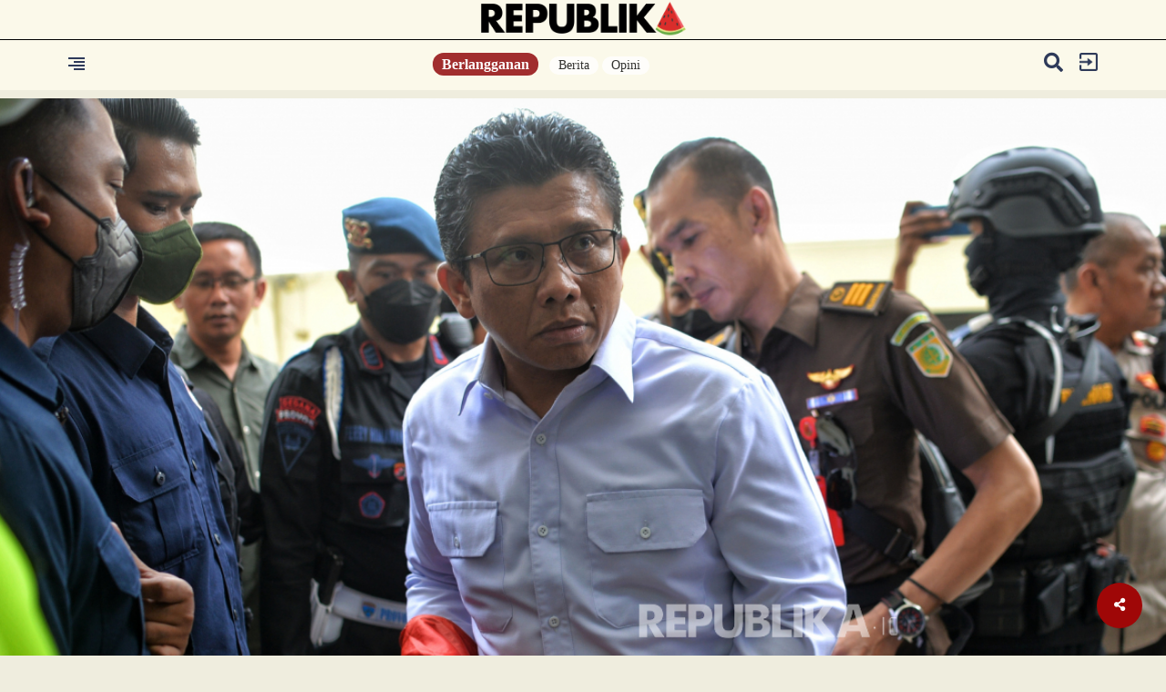

--- FILE ---
content_type: text/html; charset=UTF-8
request_url: https://www.republika.id/posts/35578/cctv-ditayangkan-hakim-berharap-sambo-objektif
body_size: 17744
content:
<!DOCTYPE html>
<html lang="en-US" class="no-js" prefix="og: http://ogp.me/ns#">

<head>


  <meta http-equiv="content-type" content="text/html; charset=UTF-8">
  <meta charset="utf-8">
  <title>
    CCTV Ditayangkan, Hakim Berharap Sambo Objektif  </title>




  <meta name="mobile-web-app-capable" content="yes">
  <meta name="apple-mobile-web-app-capable" content="yes">
  <meta name="description" content="CCTV menunjukkan Ferdy Sambo tidak menggunakan sarung tangan hitam ketika turun dari mobil." />
  <meta name="keywords" content="sambo,cctv,brigadir j,penembakan," />
  <meta name="author" content="85,559" />
  <meta name="viewport" content="width=device-width, initial-scale=1, maximum-scale=1, user-scalable=no">

  <meta property="og:title" content="CCTV Ditayangkan, Hakim Berharap Sambo Objektif | " />
  <meta property="og:type" content="article" />
  <meta property="og:url" content="https://republika.id/posts/35578/cctv-ditayangkan-hakim-berharap-sambo-objektif" />
  <meta property="og:site_name" content="republika.id" />
  <!-- <meta property="article:author" content="85,559" /> -->
  <meta property="og:description" content="CCTV menunjukkan Ferdy Sambo tidak menggunakan sarung tangan hitam ketika turun dari mobil." />
  <meta property="og:image:type" content="image/jpeg" />
  <meta property="og:image" content="https://static.republika.co.id/uploads/images/headline_slide/003015600-1671536773-1280-856.jpg" />
  <meta property="og:image:width" content="610" />
  <meta property="og:image:height" content="409" />
  <!--IMAGEMETA-->
  <meta property="fb:app_id" content="700754587648257" />
  <meta property="fb:pages" content="225952730433" />
  <!-- <link rel="stylesheet" href="https://static.republika.co.id/files/themes/default/plugins/fontawesome-free-5.15.1-web/css/fontawesome.min.css">
  <link rel="stylesheet" href="https://static.republika.co.id/files/themes/default/plugins/fontawesome-free-5.15.1-web/css/brands.min.css">
  <link rel="stylesheet" href="https://static.republika.co.id/files/themes/default/plugins/fontawesome-free-5.15.1-web/css/solid.min.css"> -->
  <!-- <link href="" rel="stylesheet"> -->
  
  <link rel="stylesheet" href="https://cdnjs.cloudflare.com/ajax/libs/font-awesome/5.10.1/css/all.min.css" integrity="sha512-9my9Mb2+0YO+I4PUCSwUYO7sEK21Y0STBAiFEYoWtd2VzLEZZ4QARDrZ30hdM1GlioHJ8o8cWQiy8IAb1hy/Hg==" crossorigin="anonymous" referrerpolicy="no-referrer" />
  <link rel="preconnect" href="https://fonts.googleapis.com">
<link rel="preconnect" href="https://fonts.gstatic.com" crossorigin>
<link href="https://fonts.googleapis.com/css2?family=Nunito+Sans:ital,opsz,wght@0,6..12,200..1000;1,6..12,200..1000&family=Roboto:ital,wght@0,100..900;1,100..900&display=swap" rel="stylesheet">

  
  
  <link href="https://static.republika.co.id/files/themes/default/css/bootstrap.min.css" rel="stylesheet">
  <link href="https://static.republika.co.id/files/themes/default/css/animate.css" rel="stylesheet">
  <link href="https://static.republika.co.id/files/themes/default/css/styles.css" rel="stylesheet">
  <!-- <link rel="stylesheet" href="https://static.republika.co.id/themes/reid/plugins/aos/aos.css"> -->

<!-- 
  <link href="https://fonts.googleapis.com/css2?family=Montserrat:ital,wght@0,100;0,800;1,800&family=Roboto:ital,wght@0,400;0,700;1,400&display=swap" rel="stylesheet">
  <link href="https://fonts.googleapis.com/css2?family=Roboto:wght@100&display=swap" rel="stylesheet"> -->



  <link rel="stylesheet" href="https://static.republika.co.id/themes/reid/plugins/owl-carousel/owl.carousel.css">



  
  <link rel="stylesheet" href="https://static.republika.co.id/themes/reid/css/layout-desktop-6.css?v=5">
  <link rel="stylesheet" href="https://static.republika.co.id/themes/reid/css/layout_ress.10.10.1.10.css?v=1">


<!-- Matomo -->
<script>
  var _paq = window._paq = window._paq || [];
  /* tracker methods like "setCustomDimension" should be called before "trackPageView" */
  _paq.push(['trackPageView']);
  _paq.push(['enableLinkTracking']);
  (function() {
    var u="https://stats.republika.co.id/";
    _paq.push(['setTrackerUrl', u+'matomo.php']);
    _paq.push(['setSiteId', '4']);
    var d=document, g=d.createElement('script'), s=d.getElementsByTagName('script')[0];
    g.async=true; g.src=u+'matomo.js'; s.parentNode.insertBefore(g,s);
  })();
</script>
<!-- End Matomo Code -->


      <!-- <link rel="stylesheet" href="https://static.republika.co.id/themes/reid/plugins/lightgallery/css/lightgallery.css"> -->


        <!-- <link rel="stylesheet" href="https://static.republika.co.id/themes/reid/css/layout_ramadhan.css?v=1">
      <link rel="stylesheet" href="https://static.republika.co.id/themes/reid/css/responsive_ramadhan.css?v=1"> -->
    

    
  


  <script src="//cdnjs.cloudflare.com/ajax/libs/jquery/3.4.1/jquery.min.js"></script>
  <script src="https://static.republika.co.id/files/event/js/kjua-0.9.0.min.js" type="text/javascript"></script>
  <link rel="shortcut icon" type="image/x-icon" href="https://static.republika.co.id/files/themes/default/images/favicon-16x16.png">



  <style type="text/css">
  .bg-category {
    z-index: 996;
  }


  @media (max-width: 434px) {
    .article-related.related-sticky {
      position: relative;
      top: 0;
      margin-left: 15px;
    }

    .more-active-list {
      padding-left: 2.5%;
      padding-top: 30px;
      padding-bottom: 40px;
      margin-left: 15px;
    }

    .headline .gradient-headline {
      height: 35%;
    }
  }

  .share_it .fa-twitter,
  .share_it .fa-facebook {
    background: none;
  }

  .ctg-head-ltumat {
    cursor: pointer;
  }

  .category-headline h2 {
    padding: 0 10px 10px
  }
</style>

<script>
  window.dataLayer = window.dataLayer || [];
  window.dataLayer = [
           {
          "id": "35578",
          "paid_article": "0",
          "published_date": "2022-12-21 03:45:00",
          "title": "CCTV Ditayangkan, Hakim Berharap Sambo Objektif",
          "kanal": "Berita",
          "subkanal": "Nasional",
          "tags": "sambo,cctv,brigadir j,penembakan,",
          "authors": [
             {
                "nama": "Andri Saubani"
              },
             {
                "nama": "Rizky Suryarandika"
              },
             {
                "nama": "Fitriyan Zamzami"
              },
            
          ]           ,"status" : "ns",        
        },
            
      ];

  </script>



<script type="text/javascript">
  (function() {
    /** CONFIGURATION START **/
    var _sf_async_config = window._sf_async_config = (window._sf_async_config || {});
    _sf_async_config.uid = 67073; ////'';
    _sf_async_config.domain = 'republika.id';


    _sf_async_config.flickerControl = false;
    _sf_async_config.useCanonical = true;
    _sf_async_config.useCanonicalDomain = true;
    _sf_async_config.sections = 'Nasional'; // CHANGE THIS TO YOUR SECTION NAME(s)
    _sf_async_config.authors = 'Andri Saubani,Rizky Suryarandika,Fitriyan Zamzami,'; // CHANGE THIS TO YOUR AUTHOR NAME(s)
    /** CONFIGURATION END **/
    function loadChartbeat() {
      var e = document.createElement('script');
      var n = document.getElementsByTagName('script')[0];
      e.type = 'text/javascript';
      e.async = true;
      e.src = '//static.chartbeat.com/js/chartbeat.js';;
      n.parentNode.insertBefore(e, n);
    }
    loadChartbeat();
  })();
</script>


<!-- Google Tag Manager -->
<script>
  (function(w, d, s, l, i) {
    w[l] = w[l] || [];
    w[l].push({
      'gtm.start': new Date().getTime(),
      event: 'gtm.js'
    });
    var f = d.getElementsByTagName(s)[0],
      j = d.createElement(s),
      dl = l != 'dataLayer' ? '&l=' + l : '';
    j.async = true;
    j.src =
      'https://www.googletagmanager.com/gtm.js?id=' + i + dl;
    f.parentNode.insertBefore(j, f);
  })(window, document, 'script', 'dataLayer', 'GTM-K3V8MN9');
</script>  <style>
    .block-caption,
    .more-active-list btn,
    .share_it {
      display: none
    }

    .btn-kontribusi {
      font-weight: 400;
      line-height: 2;
      color: #fff;
      text-decoration: none;
      vertical-align: middle;
      cursor: pointer;
      -webkit-user-select: none;
      -moz-user-select: none;
      user-select: none;
      background-color: #a8092b;
      border: 1px solid transparent;
      padding: 0.375rem 0.75rem;
      font-size: 1em;
      font-family: 'Montserrat';
      border-radius: 7.25rem;
      transition: color .15s ease-in-out, background-color .15s ease-in-out, border-color .15s ease-in-out, box-shadow .15s ease-in-out;
    }




    .photoPrice {
      text-align: left;
      border-top: 1px solid #e8e8e8;
      padding-top: 1em;
    }


    button.btn.btn-link.toggle-caption {
      position: absolute;
      bottom: 0;
      right: 0
    }

    .wrapper-media {
      position: relative
    }

    .modal-header {
      padding: 22px
    }

    @media (max-width:540px) {
      .profile-follow em {
        display: none
      }

      .article-related {
        width: 100%
      }

      .profile-desc {
        width: 50%
      }

      .profile-list {
        padding-left: 5px;
        padding-right: 5px
      }

      .top-headline-list h3 {
        padding-left: 0;
        margin-bottom: 10px;
        font-family: Nunito-Sans-Regular;
        font-size: 14px
      }

      .top-headline-list:nth-child(2) {
        padding: 0 0 0 12px
      }

      .top-headline-list h2 a {
        padding-left: 0;
        font-family: Nunito-Sans-Bold;
        font-size: 18px
      }

      .bg-category {
        margin-top: 66vh !important;
        background: #fbf9ea;
        position: relative;
        z-index: 99
      }

      .headline-content img {
        margin: 0 !important;
        position: absolute;
        top: 50%;
        left: 50% !important;
        -ms-transform: translate(-50%, -50%) !important;
        transform: translate(-50%, -50%) !important
      }

      .headline {
        height: 56vh
      }

      .join-member-mobile {
        float: none
      }

      .top-headline {
        padding-top: 20px
      }

      .headline .gradient-headline {
        padding: 77px;
        bottom: 15px
      }
    }

    .header-new {
      background: #fbf9ea
    }

    ul.navmenu-nav li a {
      float: left
    }

    .dropdown-menu-nav-right {
      float: right
    }

    .read-news p {
      font-family: Roboto;
      font-size: 17px;
      line-height: 30px
    }

    .bg-category {
      z-index: 996
    }

    .blok_quot {
      padding: 0;
      margin: 0
    }

    .quote-box span {
      float: left;
      font-family: roboto;font-weight: 700;
      opacity: .5;
      margin-bottom: 10px;
      width: 100% !important
    }

    .read blockquote {
      margin-top: 30px;
      margin-bottom: 30px
    }

    .blok_quot .sound {
      width: 16%;
      height: 80px;
      background-repeat: no-repeat;
      background-position: left;
      float: left
    }

    .quote-text {
      font-size: 20px !important;
      font-family: roboto-slab-bold !important;
      line-height: 30px
    }

    .header-content iframe {
      height: auto !important
    }

    span.kutipan-img {
      float: left;
      width: auto;
      padding-right: 20px
    }

    .ctg-head-ltumat {
      cursor: pointer
    }

    .category-headline h2 {
      padding: 0 10px 10px
    }

    .collapse {
      visibility: visible
    }

    .more-active-list p {
      margin-top: 0
    }

    .more-active-list h2 {
      font-size: 33px;
      margin-left: 10px
    }

    button.toggle-password.border-0 {
      border: 0
    }

    .category-trend-list {
      box-shadow: 0 1px 1px rgba(0, 0, 0, .15)
    }

    .input-group-addon {
      border: 1px solid #ddd !important
    }

    .index-wrap {
      box-shadow: 0 1px 1px rgb(0 0 0 / 15%)
    }

    button.closebtn {
      background: 0 0;
      border: none
    }

    li.whatsapp {
      color: #fff;
      background-color: #63af29 !important
    }

    @media (max-width:821px) {
      .headline-content video {
        width: auto;
        height: 100%;
        position: absolute;
        z-index: 9;
        right: 0;
        left: 55% !important
      }

      .article-related {
        width: 100% !important;
        position: relative
      }

      .article-related.related-sticky {
        position: relative !important;
        top: 0;
        margin-left: 15px;
        width: 100%
      }

      .index-wrap {
        margin-top: 40px;
        margin-bottom: 40px;
        padding: 30px 5%;
        border-bottom: 1px #aaa;
        background: #fff;
        display: flex;
        border-radius: 10px
      }
    }

    @media (max-width:434px) {
      .profile-desc {
        width: 80%;
      }


      .headline-content video {
        width: auto;
        height: 100%;
        position: absolute;
        z-index: 9;
        right: 0;
        left: 55% !important
      }

      .article-related {
        width: 100% !important;
        position: relative
      }

      .blok_quot .sound,
      .btn-login {
        width: 100%
      }

      .article-related.related-sticky {
        position: relative !important;
        top: 0;
        margin-left: 15px
      }

      .more-active-list {
        padding-left: 2.5%;
        padding-top: 30px;
        padding-bottom: 40px;
        margin-left: 15px;
        margin-right: 15px
      }

      .headline .gradient-headline {
        height: 35%
      }

      .news-category-list {
        float: none
      }

      .btn-login {
        float: left
      }

      .menu-category {
        position: fixed;
        top: 95px;
        margin-left: -16px
      }

      .index-wrap {
        margin-bottom: 14px
      }

      .category-trend-list {
        border: none;
        margin: 8px 13px;
        box-shadow: 0 1px 1px rgba(0, 0, 0, .15);
        width: 92% !important
      }

      .header-kanal .header-logo img {
        width: 30%;
        padding: 14px 0
      }

      .header-kanal-category {
        padding-right: 7%;
        float: right;
        text-align: right
      }

      .header-kanal-category h2 {
        font-size: 25px
      }
    }

    .share-open-fix ul li.print {
      background-color: #f40f02;
      color: #fff
    }

    .share-open-fix ul li i {
      font-size: 27px;
      padding: 11px
    }

    /* .share-open-click {   padding: 17px; } */
  </style>
</head>
<!-- End Google Tag Manager -->


<body class="fixed Berita">
  <!-- Google Tag Manager (noscript) -->
  <noscript><iframe src="https://www.googletagmanager.com/ns.html?id=GTM-K3V8MN9" height="0" width="0" style="display:none;visibility:hidden"></iframe></noscript>
  <!-- End Google Tag Manager (noscript) -->
  <!--RESPONSIVE INFO-->



  <!--RESPONSIVE INFO-->
  <div id="info_css" style="
             background: rgba(0,0,0,0.7); 
             font-family: tahoma;font-size: 11px; color: #fff; padding: 5px 2px;
             position: fixed;top: 0; left: 0; z-index: 99999;display:none">
      </div>

  <div id="main">
    <div class="container-fluid wrapper">

      <!--header-->


                <div class="header-new ">

            <div class="col-xs-12 col-lg-12 header-logo">




              <a href="/">
                <img src="https://republika.id/themes/reid/img/REPUBLIKA_SEMANGKA-1.png?v=3" alt="Image" class="" />
              </a>
            </div>
                    <div class="container">
            <div class="col-xs-2 col-lg-2 header-menu">
              <span style="font-size:20px;cursor:pointer; color: #000;" onclick="openNav()"><img src="https://static.republika.co.id/themes/reid/css/img/text_align_right.png" alt="Image" class=""></span>
            </div>
            <div class="col-xs-8 col-lg-8 header-member">
              <div class="join-member-mobile">
                                  <a href="/posts/subscribe" class="btn-member">
                    Berlangganan
                  </a>
                              </div>
              <div class="menu-category text-center">
                <ul>
                                      <li>
                      <a href="/kategori/berita">Berita</a>
                    </li>
                                      <li>
                      <a href="/kategori/opini">Opini</a>
                    </li>
                                    <!-- <li>
                    <a href="https://republika.id/posts/44365/keberlanjutan-pembangunan-dengan-semangat-estafet?utm_campaign=rolsosmed&utm_source=popupreid">Dirgahayu RI</a>
                  </li> -->


                </ul>
              </div>
            </div>
            <div class="col-xs-2 col-lg-2 header-login">

              <div class="header-login-in">
                                  <a href="https://akun.republika.co.id?token=aHR0cHM6Ly9yZXB1Ymxpa2EuaWQvcG9zdHMvMzU1NzgvY2N0di1kaXRheWFuZ2thbi1oYWtpbS1iZXJoYXJhcC1zYW1iby1vYmpla3RpZg==">
                    <img src="https://static.republika.co.id/themes/reid/css/img/exit.png" alt="Image" class="" />
                  </a>
                  <!-- <a data-toggle="modal" href="#login" role="button" aria-haspopup="true" aria-expanded="false">
                    <img src="https://static.republika.co.id/themes/reid/css/img/exit.png" alt="Image" class="" />
                  </a> -->
                              </div>

              <div class="header-search hidden-xs">
                <a href="#search" data-toggle="modal" data-push="tooltip" data-placement="bottom" data-title="Cari">
                  <i class="fa fa-search" style="padding-right: 10px;"></i>
                </a>
              </div>

                          </div>
          </div>
          </div>
                    <!--HEADLINE DESKTOPS-->
<div id="headli" class="row headline ">
    <div class="headline-content" style="padding: 0;">
                    <!-- id='lightgallery' id='lightgallery'  -->
            <div class='headline-content' style='padding: 0;' id='lightgallery'>

                                    <!-- <a href="https://static.republika.co.id/uploads/images/xlarge/003015600-1671536773-1280-856.jpg"> -->
                    <img data-original="https://static.republika.co.id/uploads/images/xlarge/003015600-1671536773-1280-856.jpg" data-src="https://static.republika.co.id/uploads/images/xlarge/003015600-1671536773-1280-856.jpg" class="lazy" />
                    <!-- </a> -->

                
            </div>
            </div>
</div>

<div class="headline-caption-detail">
    <div class="container">
        <small>Terdakwa Ferdy Sambo saat akan menjalani sidang lanjutan di Pengadilan Negeri Jakarta Selatan, Selasa (13/12/2022). | Republika/Thoudy Badai</small>
    </div>
</div>

<div class="container read mt10 ">
    <div class="clearfix"></div>
    <div class="col-md-4 sidebar">

        <div class="hidden-sm hidden-xs read-related">
            <ul>
                            </ul>
        </div>

        <div class="top-lit"></div>
        <div class="top-sticky"></div>
        <div class="article-related ">
            <div class="title-related ctg-life-style">
                <h3 class="article-related-title"><span class="fa fa-arrow-right" style="color: #000;"></span> Terkait </h3>
            </div>
            <ul>
                            </ul>

        </div>

    </div>
    <div class="col-md-8 col-xs-12 read-artikel">
        <div class="hidden-md hidden-lg read-related">
            <ul>
                            </ul>
        </div>
        <div class="clearfix"></div>
        <h3>Nasional</h3>
        <label class="lbl lbl-nasional"></label>
        <h1 data-aos="fade-up" class="aos-init">
            CCTV Ditayangkan, Hakim Berharap Sambo Objektif        </h1>
        <time> 21 Dec 2022, 03:45 WIB</time>

        <div class="google-assist">

            <div data-aos="fade-up" class="aos-init aos-animate">
                <blockquote class="quote-box">
                    <div class="blok_quot">
                        <div class="quote-text">CCTV menunjukkan Ferdy Sambo tidak menggunakan sarung tangan hitam ketika turun dari mobil.</div>
                    </div>
                </blockquote>
            </div>

            <!-- 
            <div class="">
                <h1></h1>
            </div> -->
        </div>
        <div class="read-news">

            <p>JAKARTA -- Terdakwa kasus pembunuhan Brigadir Nofriansyah Yosua Hutabarat (Brigadir J) Ferdy Sambo berharap agar majelis hakim dapat menilai keterangan para terdakwa dengan objektif seusai menonton pemutaran rekaman CCTV di persidangan.
<p>Rekaman CCTV diputar di sidang lanjutan di Pengadilan Negeri Jakarta Selatan, Selasa (20/12). "Terima kasih, Yang Mulia. Dengan diputarkannya CCTV ini, kami berharap Yang Mulia dapat kemudian menilai objektif semua keterangan dari terdakwa ini," kata Ferdy Sambo ketika memberikan tanggapan.
<p>Dalam persidangan, Ahli Digital Forensic dari Puslabfor Bareskrim Polri Hery Priyanto memutar rekaman CCTV di rumah pribadi dan rumah dinas Ferdy Sambo pada hari kematian Brigadir J. Rumah pribadi Ferdy Sambo berlokasi di Saguling, sedangkan rumah dinas Ferdy Sambo berlokasi di Duren Tiga, Jakarta Selatan. Pembunuhan Brigadir J terjadi di Duren Tiga.
<p>&ldquo;Konstruksi yang dibangun oleh penyidik ini harus menersangkakan semua yang ada di Duren Tiga,&rdquo; ucap Ferdy Sambo.
<div class="wrapper-media"><img class="myclass" src="https://static.republika.co.id/uploads/images/headline_slide/088461700-1671536746-1280-856.jpg" border="0" alt="photo" />
<div class="block-caption">Terdakwa Ferdy Sambo (kanan) dan Putri Candrawathi (kiri) bersiap menjalani sidang lanjutan dalam kasus dugaan pembunuhan berencana terhadap Brigadir Nofriansyah Yosua Hutabarat di Pengadilan Negeri Jakarta Selatan, Rabu (14/12/2022). - (Republika/Thoudy Badai)</div>
<div class="share_it"><span class="share-kutipan">SHARE</span> <a href="#"><em class="fa fa-facebook">&nbsp;</em></a> <a href="#"><em class="fa fa-twitter">&nbsp;</em></a></div>
</div>
<p>Oleh karena itu, ia berharap agar para hakim dapat menilai keterangan para terdakwa dengan objektif setelah melihat rekaman CCTV yang diputar di persidangan.
<p>Penasihat hukum Ferdy Sambo, Febri Diansyah, mengatakan, pemutaran CCTV mengonfirmasi beberapa hal, seperti Yosua yang terlihat tidak dikawal oleh siapa pun dan tidak sedang digiring ke kediaman Duren Tiga untuk dieksekusi.
<p>"Yosua dalam keadaan bebas di rumah Duren Tiga dan sempat keluar melihat, dan kemudian juga sempat ke sebelah kanan sebelum masuk rumah di taman. Itu <em>kan</em>&nbsp;kelihatan di CCTV tadi," kata Febri.
<p>Selain itu, CCTV juga menunjukkan bahwa Ferdy Sambo tidak menggunakan sarung tangan hitam ketika turun dari mobil dan berjalan menuju rumah dinasnya di Duren Tiga. Hal ini juga membantah kesaksian terdakwa lainnya, yakni Richard Eliezer, yang mengatakan bahwa Ferdy Sambo menggunakan sarung tangan hitam.
<p>"Bisa disebut, tuduhan bahwa Pak Ferdy Sambo menggunakan sarung tangan itu rontok dengan CCTV tadi," kata Febri.
<p><video class="body-video" poster="https://static.republika.co.id/uploads/images/headline_slide/ikhtisar-dakwaan-pembunuhan-brigadir_221018050456-960.jpg" preload="metadata" loop="loop" controls="controls" width="300" height="150"><source src="https://static.republika.co.id/uploads/video/ikhtisar-dakwaan-pembunuhan-brigadir_221018050457-219.mp4" type="video/mp4"></video>
<p>Berbicara terpisah, pakar hukum dari Universitas Trisakti, Azmi Syahputra menyebut Bharada Bharada Richard Eliezer (E) sebagai korban penyalahgunaan kekuasaan. Hal itu disampaikannya setelah memperhatikan sepanjang fakta persidangan.
<p>Azmi memandang Bharada E hanyalah tumbal karena menjadi anak buah yang terintimidasi atasannya. Kondisi tertekan Bharada E, lanjut Azmi dapat disimak berdasarkan keadaan dan pembuktian yang diperoleh dari pemeriksaan di persidangan.
<p>"Sehingga sangat tidak adil baginya dan&nbsp; semestinya tidak dapat dikategorikan sebagai pelaku karena sebenarnya dalam skenarionya&nbsp; ia hanya dijadikan 'bamper' atau tumbal kejahatan atasannya," kata Azmi kepada <em>Republika</em>, Selasa.
<p>Azmi mengamati Bharada E tidak punya keinginan untuk melakukan perbuatan membunuh Brigadir J. Apalagi mengingat kehendak dan perintah membunuh tersebut berasal dari luar diri Bharada E.
<p>"Sangat jelas terlihat posisi Bharada E&nbsp; terdapat hubungan subordinasi yang tidak seimbang, karena dominasi dari pemberi perintah dalam hal ini kedudukan pelaku utama yang juga sebagai perwira tinggi," ujar Azmi.&nbsp;                                                    <div class="">
                <div class="col-12">

                                    </div>
            </div>

        </div>


        
        <style>
            h2.orDesc {
                width: 100%;
                text-align: center;
                border-bottom: 1px solid #000;
                line-height: 0.1em;
                margin: 40px 0 20px;
            }

            h2.orDesc span {
                background: #efedde;
                padding: 0 10px;
                color: #000000;
                font-size: 1em;
            }

            .halaman-nominal .btn {
                font-weight: 400;
                line-height: 2;
                color: #fff;
                text-decoration: none;
                vertical-align: middle;
                cursor: pointer;
                -webkit-user-select: none;
                -moz-user-select: none;
                user-select: none;
                background-color: #a8092b;
                border: 1px solid transparent;
                padding: 0.375rem 0.75rem;
                font-size: 1em;
                font-family: 'Montserrat';
                border-radius: 7.25rem;
                transition: color .15s ease-in-out, background-color .15s ease-in-out, border-color .15s ease-in-out, box-shadow .15s ease-in-out;
            }

            .btn-qris {
                font-weight: 400 !important;
                line-height: 2 !important;
                font-weight: bold !important;
                width: 100%;
                color: #fff !important;
                text-decoration: none !important;
                vertical-align: middle !important;
                cursor: pointer !important;
                -webkit-user-select: none !important;
                -moz-user-select: none !important;
                user-select: none !important;
                background-color: #a8092b !important;
                border: 1px solid transparent !important;
                padding: 0.375rem 0.75rem !important;
                font-size: 1em !important;
                font-family: 'Montserrat' !important;
                border-radius: 7.25rem !important;
                transition: color .15s ease-in-out, background-color .15s ease-in-out, border-color .15s ease-in-out, box-shadow .15s ease-in-out !important;
            }
        </style>
        <div class="read-news">

            <p style="font-family: 'Roboto';font-style:italic;font-size: 14px;line-height: 23px;color: slategray;">

                Gerakan “Literasi Umat” merupakan ikhtiar untuk memudahkan
                masyarakat
                mengakses informasi. Gerakan bersama untuk menebarkan
                informasi yang sehat ke masyarakat luas. Oleh karena informasi yang
                sehat akan membentuk masyarakat yang sehat.
            </p>
            <p><a type="button" class="btn btn-default mt10 btn-qris " onclick="toggleQris()">
                    Donasi Literasi Umat
                </a>
            </p>

            <div id="wrap-qris" style="display: none;">
                <p>
                    <img src="https://static.republika.co.id/files/ads/QR_REID-DONASI-LU.png" style="width: 100%;">
                </p>
                <div class="container wrapper-ltumat" style="display:none;position: relative; width: 100%; color: #ffffff;">
                    <div class="row bg-isi">
                        <div class="col-md-12">
                            

                                                        <!-- isi-literasi-->
                            <div class="row bg-isix halaman-nominal">

                                



                                <div class="photoPrice">
                                    <label class="custom-control custom-radio" data-type="7" data-id="1274002" data-parent="id127400">
                                        <input name="harga" type="radio" class="custom-control-input harga127400">
                                        <span class="custom-control-indicator"></span>
                                        <span class="custom-control-description"><b></b></span>
                                        <span class="textLabel">Rp 10.000</span>
                                    </label>

                                </div>

                                <div class="photoPrice">
                                    <label class="custom-control custom-radio" data-type="7" data-id="1274003" data-parent="id127400">
                                        <input name="harga" type="radio" class="custom-control-input harga127400">
                                        <span class="custom-control-indicator"></span>
                                        <span class="custom-control-description"><b></b></span>
                                        <span class="textLabel">Rp 25.000</span>
                                    </label>

                                </div>

                                <div class="photoPrice">
                                    <label class="custom-control custom-radio" data-type="7" data-id="1274004" data-parent="id127400">
                                        <input name="harga" type="radio" class="custom-control-input harga127400">
                                        <span class="custom-control-indicator"></span>
                                        <span class="custom-control-description"><b></b></span>
                                        <span class="textLabel">Rp 50.000</span>
                                    </label>

                                </div>

                                <div class="photoPrice">
                                    <label class="custom-control custom-radio" data-type="7" data-id="1274005" data-parent="1274005">
                                        <input name="harga" type="radio" class="custom-control-input harga127400">
                                        <span class="custom-control-indicator"></span>
                                        <span class="custom-control-description"><b></b></span>
                                        <span class="textLabel">Rp 100.000</span>
                                    </label>

                                </div>

                                <div class="photoPrice">
                                    <label class="custom-control custom-radio" data-type="7" data-id="1274006" data-parent="1274006">
                                        <input name="harga" type="radio" class="custom-control-input harga127400">
                                        <span class="custom-control-indicator"></span>
                                        <span class="custom-control-description"><b></b></span>
                                        <span class="textLabel">Rp 500.000</span>
                                    </label>

                                </div>


                                <a type="button" class="btn btn-default mt10 btn-register btn-block next-cart btn-kontribusi" data-type="ovo" data-id="127400">
                                    Berkontribusi
                                </a>
                            </div>
                        </div>
                    </div>
                </div>
            </div>
        </div>

        <script>
            function toggleQris() {
                var cont = document.getElementById('wrap-qris');
                cont.style.display = cont.style.display == 'none' ? 'block' : 'none';
            }
            $(document).on('click', ".custom-control", function() {
                $(".next-cart").attr('data-price', $(this).attr('data-id'))
            });
            $(document).on('click', ".next-cart", function() {
                product = $(this).attr('data-id');
                price = $(this).attr('data-price');
                var type = $(this).attr('data-type');
                phone = $("#FPhone").val();
                var ckbox = $('.harga' + product);
                if (price) {} else {
                    alert("Pilih Jumlah Kontribusi");
                    return false;
                }

                if (type != "doku") {
                    t = {
                        'action': "add",
                        'code': product,
                        'price': price,
                        'quantity': 1,
                        'type': type,
                        'phone': phone
                    };
                    $.ajax({
                        type: "POST",
                        url: "/product/qris",
                        data: t,
                        cache: !1,
                        beforeSend: function() {
                            $("." + product + " .fa-cart-plus").removeClass('fa-cart-plus').addClass('fa-spinner').addClass('fa-pulse').addClass('fa-fw')
                        },
                        success: function(e) {
                            rData = JSON.parse(e);
                            if (type == "qris") {

                                //console.log("AAAAA");
                                //console.log(rData);
                                $(".bg-isix").fadeOut("fast", function() {
                                    $(".halaman-qr").fadeIn("fast");
                                });
                                $('#qrcode').show().kjua({
                                    text: rData.qr_string
                                });
                            } else {
                                window.location.href = rData.invoice_url;
                            }
                        }
                    });
                } else {

                }
            });
        </script>
        </script>

        <!-- <div class="container-fluid mt-5">
            <section class="comment-section my-4" id="commentSection" data-id="35578" data-token="">
            </section>
        </div>
        <script src="https://beta.republika.co.id/assets/front/js/comment.js"></script> -->

    </div>


</div>
<div class="more">
                        <div class="more-active">
                <img class="othersImage content35569 hide" src="https://static.republika.co.id/uploads/images/xlarge/018319200-1671368974-1280-856.jpg" />
                <div class="container more-active-list more-active-list">
                    <h2>Pedagang Sebut Impor Beras tak Turunkan Harga</h2>
                    <p>Tingkat permintaan beras yang tinggi membuat harga akan tetap bertengger di level atas.</p>
                    <a class=" btn-default btn-selengkapnya-news" href="/posts/35569/pedagang-sebut-impor-beras-tak-turunkan-harga" data-id="content35569">SELENGKAPNYA</a>
                    <div class="collapse" id="content35569">
                    </div>
                </div>


            </div>
                    <div class="more-active">
                <img class="othersImage content35567 hide" src="https://static.republika.co.id/uploads/images/xlarge/072105100-1671460476-1280-856.jpg" />
                <div class="container more-active-list more-noactive-list">
                    <h2>HK dan Adhi Karya Garap Rumah Sakit IDB</h2>
                    <p>IDB mendukung pengembangan RSIA di Indonesia dengan memberikan pendanaan sebesar 262 juta dolar AS. </p>
                    <a class=" btn-default btn-selengkapnya-news" href="/posts/35567/hk-dan-adhi-karya-garap-rumah-sakit-idb" data-id="content35567">SELENGKAPNYA</a>
                    <div class="collapse" id="content35567">
                    </div>
                </div>


            </div>
                    <div class="more-active">
                <img class="othersImage content35546 hide" src="https://static.republika.co.id/uploads/images/xlarge/019328200-1671410264-1280-856.jpg" />
                <div class="container more-active-list more-active-list">
                    <h2>Paripurna Lionel Messi!</h2>
                    <p>Messi mengungguli rekor legenda Jerman Lothar Matthaus sebagai pemain dengan jumlah penampilan terbanyak di Piala Dunia.</p>
                    <a class=" btn-default btn-selengkapnya-news" href="/posts/35546/paripurna-lionel-messi" data-id="content35546">SELENGKAPNYA</a>
                    <div class="collapse" id="content35546">
                    </div>
                </div>


            </div>
            
</div>



    <div class="row category category-latest mt30">
        <div class="container">
            <div class="news-wrap mt30">
                <!-- <h1 class="follow">FOLLOWING NEWS <span class="follow"><img src="/themes/republikaID/img/follownews.png" alt="Image"></span></h1> -->
                <div class="col-lg-12 col-md-12 col-xs-12 news-title-category mb30 mt30">
                    <h1 class="news-title news-terbaru">
                        <span class="fa fa-arrow-right" style="color: #000;"></span>TERBARU
                    </h1>

                    
                        <div class="col-lg-6 col-md-6 col-sm-6 col-xs-12 news-category">
                            <div class="col-lg-6 news-category-list">
                                <h3>
                                    <a href="/kategori/sastra">
                                        Sastra                                    </a>
                                                                    </h3>
                                <label class="lbl-sastra"></label>
                                <!-- <time></time> -->
                                <a href="https://www.republika.id/posts/59804/suara-angin">
                                    <h2> Suara Angin</h2>
                                </a>
                            </div>
                            <div class="col-lg-6 news-category-img">
                                <a href="https://www.republika.id/posts/59804/suara-angin">
                                    <img data-original="https://static.republika.co.id/uploads/images/inpicture_home/_260130221305-397.png" alt="Image" class="img-responsive lazy">
                                </a>
                            </div>
                        </div>
                    
                        <div class="col-lg-6 col-md-6 col-sm-6 col-xs-12 news-category">
                            <div class="col-lg-6 news-category-list">
                                <h3>
                                    <a href="/kategori/sastra">
                                        Sastra                                    </a>
                                                                    </h3>
                                <label class="lbl-sastra"></label>
                                <!-- <time></time> -->
                                <a href="https://www.republika.id/posts/59805/misbar-ingin-mengajar-lagi">
                                    <h2> Misbar Ingin Mengajar Lagi</h2>
                                </a>
                            </div>
                            <div class="col-lg-6 news-category-img">
                                <a href="https://www.republika.id/posts/59805/misbar-ingin-mengajar-lagi">
                                    <img data-original="https://static.republika.co.id/uploads/images/inpicture_home/_260130221329-792.png" alt="Image" class="img-responsive lazy">
                                </a>
                            </div>
                        </div>
                    
                        <div class="col-lg-6 col-md-6 col-sm-6 col-xs-12 news-category">
                            <div class="col-lg-6 news-category-list">
                                <h3>
                                    <a href="/kategori/internasional">
                                        Internasional                                    </a>
                                                                    </h3>
                                <label class="lbl-internasional"></label>
                                <!-- <time></time> -->
                                <a href="https://www.republika.id/posts/59807/israel-kembali-gencarkan-serangan-ke-gaza">
                                    <h2> Israel Kembali Gencarkan Serangan ke Gaza</h2>
                                </a>
                            </div>
                            <div class="col-lg-6 news-category-img">
                                <a href="https://www.republika.id/posts/59807/israel-kembali-gencarkan-serangan-ke-gaza">
                                    <img data-original="https://static.republika.co.id/uploads/images/inpicture_home/_260102070900-104.png" alt="Image" class="img-responsive lazy">
                                </a>
                            </div>
                        </div>
                    
                        <div class="col-lg-6 col-md-6 col-sm-6 col-xs-12 news-category">
                            <div class="col-lg-6 news-category-list">
                                <h3>
                                    <a href="/kategori/ekonomi">
                                        Ekonomi                                    </a>
                                     <span class='scbr-article'> | Berlangganan </span>                                </h3>
                                <label class="lbl-ekonomi"></label>
                                <!-- <time></time> -->
                                <a href="https://www.republika.id/posts/59808/ramai-ramai-mundur-usai-ihsg-anjlok-%c2%a0">
                                    <h2> Ramai-Ramai Mundur Usai IHSG Anjlok   </h2>
                                </a>
                            </div>
                            <div class="col-lg-6 news-category-img">
                                <a href="https://www.republika.id/posts/59808/ramai-ramai-mundur-usai-ihsg-anjlok-%c2%a0">
                                    <img data-original="https://static.republika.co.id/uploads/images/inpicture_home/071757900-1744116607-1280-856.jpg" alt="Image" class="img-responsive lazy">
                                </a>
                            </div>
                        </div>
                    
                </div>

                <div class="col-lg-12 col-md-12 col-xs-12 news-title-category mb30">
                    <h1 class="news-title news-terbaru">
                        <span class="fa fa-arrow-right" style="color: #000;"></span>TERPOPULER
                    </h1>

                    

                        <div class="col-lg-6 col-md-6 col-sm-6 col-xs-12 news-category">
                            <div class="col-lg-6 news-category-list">
                                <h3>
                                    <a href="/kategori/sastra">
                                        Sastra                                    </a>
                                                                    </h3>
                                <label class="lbl-sastra"></label>
                                <!-- <time></time> -->
                                <a href="https://www.republika.id/posts/59805/misbar-ingin-mengajar-lagi">
                                    <h2> Misbar Ingin Mengajar Lagi</h2>
                                </a>
                            </div>
                            <div class="col-lg-6 news-category-img">
                                <a href="https://www.republika.id/posts/59805/misbar-ingin-mengajar-lagi">
                                    <img data-original="https://static.republika.co.id/uploads/images/inpicture_home/_260130221329-792.png" alt="Image" class="img-responsive lazy">
                                </a>
                            </div>
                        </div>

                    

                        <div class="col-lg-6 col-md-6 col-sm-6 col-xs-12 news-category">
                            <div class="col-lg-6 news-category-list">
                                <h3>
                                    <a href="/kategori/sastra">
                                        Sastra                                    </a>
                                                                    </h3>
                                <label class="lbl-sastra"></label>
                                <!-- <time></time> -->
                                <a href="https://www.republika.id/posts/59804/suara-angin">
                                    <h2> Suara Angin</h2>
                                </a>
                            </div>
                            <div class="col-lg-6 news-category-img">
                                <a href="https://www.republika.id/posts/59804/suara-angin">
                                    <img data-original="https://static.republika.co.id/uploads/images/inpicture_home/_260130221305-397.png" alt="Image" class="img-responsive lazy">
                                </a>
                            </div>
                        </div>

                                    </div>
            </div>

        </div>
    </div>

<!--add-->
<div class="share-open-click">
    <span class="fas fa-share-alt"></span>
    <div class="share-open-fix">
        <ul>
            <li data-token="aHR0cHM6Ly9yZXB1Ymxpa2EuaWQvcG9zdHMvMzU1NzgvY2N0di1kaXRheWFuZ2thbi1oYWtpbS1iZXJoYXJhcC1zYW1iby1vYmpla3RpZg==" class="print share-button"" id="share-print"><i class="fas fa-file-pdf"></i></li>            <li data-token="aHR0cHM6Ly9yZXB1Ymxpa2EuaWQvcG9zdHMvMzU1NzgvY2N0di1kaXRheWFuZ2thbi1oYWtpbS1iZXJoYXJhcC1zYW1iby1vYmpla3RpZg==" class="fb share-button" id="share-facebook"><i class="fab fa-facebook"></i></li>
            <li data-token="aHR0cHM6Ly9yZXB1Ymxpa2EuaWQvcG9zdHMvMzU1NzgvY2N0di1kaXRheWFuZ2thbi1oYWtpbS1iZXJoYXJhcC1zYW1iby1vYmpla3RpZg==" class="twt share-button" id="share-twitter"><i class="fab fa-twitter"></i></li>
            <li data-token="aHR0cHM6Ly9yZXB1Ymxpa2EuaWQvcG9zdHMvMzU1NzgvY2N0di1kaXRheWFuZ2thbi1oYWtpbS1iZXJoYXJhcC1zYW1iby1vYmpla3RpZg==" class="mail share-button" id="share-copy"><i class="fas fa-link"></i></li>
            <li data-token="aHR0cHM6Ly9yZXB1Ymxpa2EuaWQvcG9zdHMvMzU1NzgvY2N0di1kaXRheWFuZ2thbi1oYWtpbS1iZXJoYXJhcC1zYW1iby1vYmpla3RpZg==" class="whatsapp share-button" id="share-whatsapp"><i class="fab fa-whatsapp"></i></li>
        </ul>
        <input type="text" style="display: none;" value="CCTV Ditayangkan, Hakim Berharap Sambo Objektif - https://www.republika.id/posts/35578/cctv-ditayangkan-hakim-berharap-sambo-objektif" id="myInput">

    </div>
</div>

<div class="container-fluid mt-5" style="display: none;">
    <section class="comment-section my-4" id="commentSection" data-id="35578" data-token=""></section>
</div>
<script src="https://akun.republika.co.id/assets/dashboard/js/comment.js?v=1"></script>








          <!--footer-->
          <div class="row footer">
            <div class="container">
              <div>
                <div class="col-lg-3 col-md-3 col-sm-3 col-xs-12 footer-about">
                  <h1>REPUBLIKA.ID</h1>
                  <div class="">
                    <h2>Office</h2>
                    <p>Phone : 021 7803747</p>
                    <p>E-mail : cc@republika.co.id</p>
                  </div>
                  <div class="">
                    <h2>Redaksi</h2>
                    <p>Phone : 021 7803747</p>
                    <p>E-mail : sekretariat@republika.co.id</p>
                  </div>
                  <div class="">
                    <h2>Iklan</h2>
                    <p>Phone : 021 7803747</p>
                    <p>E-mail : marketing@republika.co.id</p>
                  </div>
                </div>

                <!--edit footer menu-->
                <div class="col-lg-9 col-md-9 col-sm-9 col-xs-12 footer-menu">


                  <ul>
                    <li class="menu">
                      <div class="showplusfoot" id="foot">
                        <i class="fas fa-home"></i>
                        <a href="/"> Beranda </a>
                      </div>

                    </li>



                                          <li class="menu">
                                                    <div class="showplusfoot" id="foot">
                              <!-- &nbsp; -->
                                                        <a href="/kategori/berita">Berita</a>
                            </div>
                                                  </li>
                                          <li class="menu">
                                                    <div class="showplusfoot" id="foot">
                              <!-- &nbsp; -->
                                                        <a href="/kategori/islam-digest">Islam Digest</a>
                            </div>
                                                  </li>
                                          <li class="menu">
                                                    <div class="showplusfoot" id="foot">
                              <!-- &nbsp; -->
                                                        <a href="/kategori/hikmah">Hikmah</a>
                            </div>
                                                  </li>
                                          <li class="menu">
                                                    <div class="showplusfoot" id="foot">
                              <!-- &nbsp; -->
                                                        <a href="/kategori/opini">Opini</a>
                            </div>
                                                  </li>
                                          <li class="menu">
                                                    <div class="showplusfoot" id="foot">
                              <!-- &nbsp; -->
                                                        <a href="/kategori/konsultasi-syariah">Konsultasi Syariah</a>
                            </div>
                                                  </li>
                                          <li class="menu">
                                                    <div class="showplusfoot" id="foot">
                              <!-- &nbsp; -->
                                                        <a href="/kategori/resonansi">Resonansi</a>
                            </div>
                                                  </li>
                                          <li class="menu">
                                                    <div class="showplusfoot" id="foot">
                              <!-- &nbsp; -->
                                                        <a href="/kategori/sejarah">Sejarah</a>
                            </div>
                                                  </li>
                                          <li class="menu">
                                                    <div class="showplusfoot" id="foot">
                              <!-- &nbsp; -->
                                                        <a href="/kategori/lensa">Lensa</a>
                            </div>
                                                  </li>
                                          <li class="menu">
                                                    <div class="showplusfoot" id="foot">
                              <!-- &nbsp; -->
                                                        <a href="/kategori/iqtishodia">Iqtishodia</a>
                            </div>
                                                  </li>
                                          <li class="menu">
                                                    <div class="showplusfoot" id="foot">
                              <!-- &nbsp; -->
                                                        <a href="/kategori/sastra">Sastra</a>
                            </div>
                                                  </li>
                                          <li class="menu">
                                                    <div class="showplusfoot" id="foot">
                              <!-- &nbsp; -->
                                                        <a href="/kategori/literasi-umat">Literasi Umat</a>
                            </div>
                                                  </li>
                                      </ul>
                </div>
              </div>
            </div>
          </div>
          <style>
            .footer-copyright h4,
            .footer-copyright h4 a {
              color: #ffffff;
              font-size: 14px;
            }
          </style>
          <div class="text-center footer-copyright">
            <h4>
              <a href="https://republika.id/pages/about#pedoman-siber">Pedoman Siber</a>|
              <a href="https://republika.id/pages/about#privacy-policy">Privacy Policy</a>|
              <a href="https://republika.id/pages/about#tim-republika-dan-manajemen">Redaksi</a> |
              <a href="https://republika.id/pages/about#syarat-dan-ketentuan">Syarat dan Ketentuan</a> |
              <a href="https://republika.id/pages/about#republika">TENTANG REID</a> © 2022 PT Republika Media Mandiri
            </h4>
          </div>


          <div class="navbar navbar-custom header-mobile navbar-fixed-top cb-header header" style="display: none;">
            <div class="container">
              <div class="row">

                <div class="col-lg-1 col-xs-2 nomargin nopadding header-menu-nav">
                  <span style="font-size:20px;cursor:pointer; color: #000;" onclick="openNav()"><img src="https://static.republika.co.id/themes/reid/css/img/text_align_right.png" alt="Image" class=""></span>
                </div>

                <div class="col-lg-8 col-xs-12 nomargin nopadding text-center pushTitle header-logo">
                  <div class="logo-rid">
                    <a href="/">
                      <img src="https://republika.id/themes/reid/img/REPUBLIKA_SEMANGKA-1.png?v=3" alt="Image" class="" />
                      <!-- <img src="https://republika.id/themes/reid/css/img/lxogo_2023.png?v=3" alt="Image" class="" /> -->
                    </a>
                  </div>
                </div>

                <div class="col-lg-3 col-xs-4 nomargin nopadding text-right header-content ">

                  <ul class="nav navbar-nav navbar-right ">
                    <li class="member">
                      <a href="#" class="btn-member">
                        Berlangganan
                      </a>
                    </li>
                    <li class="dropdown">
                      <!--beforelogin-->
                      <a href="#" class="dropdown-toggle" data-toggle="dropdown" role="button" aria-haspopup="true" aria-expanded="false" style="display: none;">
                        <img src="https://static.republika.co.id/files/themes/republikaID/img/placeholder.jpg" width="20" height="20" alt="..." class="rounded" /> <span class="caret"></span>
                      </a>
                      <!--after login-->
                      <a href="#" class="dropdown-toggle" data-toggle="dropdown" role="button" aria-haspopup="true" aria-expanded="false">
                        <img src="https://static.republika.co.id/themes/reid/css/img/new/user2.png" width="26" height="26" alt="..." class="rounded" /> <span class="caret" style="color: #000"></span>
                      </a>

                      <ul class="dropdown-menu">
                        <li><a href="https://republika.id/user/following"><i class="fa fa-user-plus"></i> &nbsp; Following </a>
                        </li>
                        <li role="separator" class="divider"></li>
                        <li><a href="https://republika.id/user/bookmark"><i class="fa fa-bookmark"></i> &nbsp; Bookmark </a>
                        </li>
                        <li><a href="https://republika.id/user/notifications"><i class="fa fa-bell"></i> &nbsp; Notifikasi</a>
                        </li>
                        <li><a href="https://republika.id/user/edit_profile"><i class="fa fa-cogs"></i> &nbsp; Perbarui Profil</a>
                        </li>
                        <li role="separator" class="divider"></li>
                        <li><a href="https://republika.id/user/logout"><b><i class="fa fa-ban"></i> &nbsp; Keluar</b></a>
                        </li>
                      </ul>
                    </li>
                  </ul>
                </div>
              </div>
            </div>
          </div>




        </div>


    </div>


    <div id="mySidenav" class="sidenav">
      <button href="#" class="closebtn" onclick="closeNav()">&times;</button>
      <ul class="navmenu-nav">

        <li>

          <form class="form-horizontal submitForm" action="/search" method="post" data-save="Cari" data-saving="Mencari" data-alert="Pencarian gagal">
            <div class="input-group">
              <input type="text" class="form-control input-lg" name="query" placeholder="Cari">
              <span class="input-group-btn">
                <input type="hidden" name="hash" value="9d1772e434a614e5246d885db824bc2e">
                <button type="submit" class="btn btn-lg btn-success nomargin submitBtn">
                  <i class="fa fa-search">
                  </i>

                </button>
              </span>
            </div>
          </form>

        </li>

        
                  <li>
                            <div class="showplus">
                  <!-- <img src="https://static.republika.co.id/themes/republikaID/img/new/berita.png"> -->
                                <a href="/kategori/berita">Berita</a>

                                </div>
                          </li>
                  <li>
                            <div class="showplus">
                  <!-- <img src="https://static.republika.co.id/themes/republikaID/img/new/islam-digest.png"> -->
                                <a href="/kategori/islam-digest">Islam Digest</a>

                                </div>
                          </li>
                  <li>
                            <div class="showplus">
                  <!-- <img src="https://static.republika.co.id/themes/republikaID/img/new/hikmah.png"> -->
                                <a href="/kategori/hikmah">Hikmah</a>

                                </div>
                          </li>
                  <li>
                            <div class="showplus">
                  <!-- <img src="https://static.republika.co.id/themes/republikaID/img/new/opini.png"> -->
                                <a href="/kategori/opini">Opini</a>

                                </div>
                          </li>
                  <li>
                            <div class="showplus">
                  <!-- <img src="https://static.republika.co.id/themes/republikaID/img/new/konsultasi-syariah.png"> -->
                                <a href="/kategori/konsultasi-syariah">Konsultasi Syariah</a>

                                </div>
                          </li>
                  <li>
                            <div class="showplus">
                  <!-- <img src="https://static.republika.co.id/themes/republikaID/img/new/resonansi.png"> -->
                                <a href="/kategori/resonansi">Resonansi</a>

                                </div>
                          </li>
                  <li>
                            <div class="showplus">
                  <!-- <img src="https://static.republika.co.id/themes/republikaID/img/new/sejarah.png"> -->
                                <a href="/kategori/sejarah">Sejarah</a>

                                </div>
                          </li>
                  <li>
                            <div class="showplus">
                  <!-- <img src="https://static.republika.co.id/themes/republikaID/img/new/lensa.png"> -->
                                <a href="/kategori/lensa">Lensa</a>

                                </div>
                          </li>
                  <li>
                            <div class="showplus">
                  <!-- <img src="https://static.republika.co.id/themes/republikaID/img/new/iqtishodia.png"> -->
                                <a href="/kategori/iqtishodia">Iqtishodia</a>

                                </div>
                          </li>
                  <li>
                            <div class="showplus">
                  <!-- <img src="https://static.republika.co.id/themes/republikaID/img/new/sastra.png"> -->
                                <a href="/kategori/sastra">Sastra</a>

                                </div>
                          </li>
                  <li>
                            <div class="showplus">
                  <!-- <img src="https://static.republika.co.id/themes/republikaID/img/new/literasi-umat.png"> -->
                                <a href="/kategori/literasi-umat">Literasi Umat</a>

                                </div>
                          </li>
                <!--         <li>
                        <div class="showplus">
                <img src="https://static.republika.co.id/themes/republikaID/img/new/berita.png">
                            <a href="/kategori/berita">Berita</a>
              </div>
                      </li>
              <li>
                        <div class="showplus">
                <img src="https://static.republika.co.id/themes/republikaID/img/new/islam-digest.png">
                            <a href="/kategori/islam-digest">Islam Digest</a>
              </div>
                      </li>
              <li>
                        <div class="showplus">
                <img src="https://static.republika.co.id/themes/republikaID/img/new/hikmah.png">
                            <a href="/kategori/hikmah">Hikmah</a>
              </div>
                      </li>
              <li>
                        <div class="showplus">
                <img src="https://static.republika.co.id/themes/republikaID/img/new/opini.png">
                            <a href="/kategori/opini">Opini</a>
              </div>
                      </li>
              <li>
                        <div class="showplus">
                <img src="https://static.republika.co.id/themes/republikaID/img/new/konsultasi-syariah.png">
                            <a href="/kategori/konsultasi-syariah">Konsultasi Syariah</a>
              </div>
                      </li>
              <li>
                        <div class="showplus">
                <img src="https://static.republika.co.id/themes/republikaID/img/new/resonansi.png">
                            <a href="/kategori/resonansi">Resonansi</a>
              </div>
                      </li>
              <li>
                        <div class="showplus">
                <img src="https://static.republika.co.id/themes/republikaID/img/new/sejarah.png">
                            <a href="/kategori/sejarah">Sejarah</a>
              </div>
                      </li>
              <li>
                        <div class="showplus">
                <img src="https://static.republika.co.id/themes/republikaID/img/new/lensa.png">
                            <a href="/kategori/lensa">Lensa</a>
              </div>
                      </li>
              <li>
                        <div class="showplus">
                <img src="https://static.republika.co.id/themes/republikaID/img/new/iqtishodia.png">
                            <a href="/kategori/iqtishodia">Iqtishodia</a>
              </div>
                      </li>
              <li>
                        <div class="showplus">
                <img src="https://static.republika.co.id/themes/republikaID/img/new/sastra.png">
                            <a href="/kategori/sastra">Sastra</a>
              </div>
                      </li>
              <li>
                        <div class="showplus">
                <img src="https://static.republika.co.id/themes/republikaID/img/new/literasi-umat.png">
                            <a href="/kategori/literasi-umat">Literasi Umat</a>
              </div>
                      </li>
       -->
      </ul>

      </ul>
    </div>


    <div id="login" class="modal fade" tabindex="-1" role="dialog" aria-labelledby="myModalLabel" aria-hidden="true">
      <div class="modal-dialog modal_table">
        <div class="modal-content modal_cell">
          <div class="modal-header" style="background-color:#efedde">
            <button type="button" class="close" data-dismiss="modal" aria-hidden="true">
              <i class="fa fa-times"></i></button>
            <!-- <h3 id="myModalLabel">
            <i class="fa fa-lock"></i> Akses Dashboard
          </h3> -->
          </div>
          <div class="modal-body" style="padding-top:0;padding-bottom:0;background-color:#efedde">

            <div class="row">
              <div class="containerx">
                <div class="login-rid">
                                    <a href="/user/goog?ref=https%3A%2F%2Frepublika.id%2Fposts%2F35578%2Fcctv-ditayangkan-hakim-berharap-sambo-objektif" class="col-lg-6 col-xs-12 btn-google" style="background-color:white;">
                    <img src="https://static.republika.co.id/themes/reid/css/img/google-icon.png" alt="Image" class="">Login Gmail
                  </a>
                  <a href="/user/fb?ref=https%3A%2F%2Frepublika.id%2Fposts%2F35578%2Fcctv-ditayangkan-hakim-berharap-sambo-objektif" class="col-lg-6 col-xs-12 col-xs-12 btn-facebook">
                    <img src="https://static.republika.co.id/themes/reid/css/img/facebook-icon.png" alt="Image" class=""> Login Facebook
                  </a>
                  <div class="clearfix"></div>
                  <h2>atau dengan mendaftar</h2>

                  <div class="login-mail">
                    <form action="/user/login" method="post" class="submitForm" data-save="Masuk" data-saving="Harap Tunggu..." data-alert="Unable To Signing In">
                      <div class=" col-xs-12 form-group">
                        <div class="input-group">
                          <input type="text" class="form-control input-lg" name="username" value="" placeholder="Nama Pengguna / Email">
                          <div class="input-group-addon">
                            <a href="#"><i class="fa fa-envelope" aria-hidden="true"></i></a>
                          </div>
                        </div>
                      </div>
                      <div class="col-xs-12 form-group">
                        <div class="input-group" id="show_hide_password">
                          <input type="password" id="pass_log" class="form-control input-lg" name="password" value="" placeholder="Masukkan Kata Sandi">
                          <div class="input-group-addon">
                            <button type="button" class="toggle-password border-0"><i class="fa fa-eye-slash" aria-hidden="true"></i></button>
                          </div>
                        </div>
                      </div>
                      <div class="opsi-login">
                        <!-- <div class="form-check pull-left">
                        <input class="form-check-input" type="checkbox" value="" id="flexCheckChecked">
                        <label class="form-check-label" for="flexCheckChecked">
                          ingat saya
                        </label>
                      </div> -->

                        <!-- <span class="pull-right">Lupa Password</span> -->
                      </div>
                      <div class="clearfix"></div>
                      <div class="login-form mb30">
                        <input type="hidden" name="hash" value="5c01223755957182d6a3ca13699bb411872e1dce">
                        <button class="btn-login submitBtn" type="submit">
                          <i class="fa fa-check-circle"></i> Masuk
                        </button>
                        <a href="/user/register" class="btn-login" type="button">
                          <i class="fa fa-user-plus"></i> Daftar
                        </a>
                        <!-- <a href="" class="btn-login">Masuk</a> -->
                      </div>


                      <!-- <p>New member <a href="" style="color: #A12E2E">Sign Up</a></p> -->
                      <div class="col-sm-12 statusHolder">
                      </div>
                    </form>

                  </div>



                </div>
              </div>
            </div>




          </div>
          <div class="modal-footer">
            <div class="col-sm-12 text-center">Silakan masukkan nama pengguna atau email Anda untuk mengakses timeline dan menulis artikel.</div>

          </div>

        </div>

      </div>

    </div>

    <div id="search" class="modal fade" tabindex="-1" role="dialog" aria-labelledby="myModalLabel" aria-hidden="true">
      <div class="modal-dialog modal_table">
        <div class="modal-content modal_cell">
          <div class="modal-header">
            <button type="button" class="close" data-dismiss="modal" aria-hidden="true"><i class="fa fa-times"></i>
            </button>
          </div>
          <div class="modal-body">
            <div class="row">
              <div class="col-sm-12">


                <form class="form-horizontal submitForm" action="/search" method="post" data-save="Search" data-saving="Searching" data-alert="Unable To Submit Inquiry">
                  <div class="input-group">
                    <input type="text" class="form-control input-lg" name="query" placeholder="Type keywords" /><span class="input-group-btn"><input type="hidden" name="hash" value="8bb1110500fa8df5308df941b6bd1148aa82d213" /><button type="submit" class="btn btn-lg btn-success nomargin submitBtn"><i class="fa fa-search"></i> </button></span>
                  </div>
                  <div class="form-group">
                    <div class="col-sm-12 statusHolder"></div>
                  </div>
                </form>
              </div>
            </div>
          </div>
          <div class="modal-footer text-center"><b>:</b>
            <br />
          </div>
        </div>
      </div>
    </div>

  </div>


  <!-- (Alert Modal)-->
  <div id="modal_alert" class="modal fade" tabindex="-1" role="dialog" aria-labelledby="myModalLabel" aria-hidden="true">
    <div class="modal-dialog modal_table" style="max-width:480px">
      <div class="modal-content modal_cell rounded">
        <div class="modal-body text-center text-danger" style="padding-top:30px;padding-bottom:30px;font-weight:bold;max-width:480px">
        </div>
        <div class="modal-footer text-center-xs">
          <button class="btn btn-default" data-dismiss="modal" aria-hidden="true">
            <i class="fas fa-times">
            </i> Tutup
          </button>
        </div>
      </div>
    </div>
  </div>
  <!-- (Success Modal)-->
  <div id="modal_success" class="modal fade" tabindex="-1" role="dialog" aria-labelledby="myModalLabel" aria-hidden="true">
    <div class="modal-dialog modal_table" style="max-width:480px">
      <div class="modal-content modal_cell rounded">
        <div class="modal-body text-center text-success content-modal-success style=" padding-top:30px;padding-bottom:30px;font-weight:bold;max-width:480px">
        </div>
        <div class="modal-footer text-center-xs">
          <button class="btn btn-default" data-dismiss="modal" aria-hidden="true">
            <i class="fas fa-times">
            </i> Tutup
          </button>
        </div>
      </div>
    </div>
  </div>
  <!-- (Ajax Modal Dynamic)-->
  <div id="modal_ajax_dn" class="modal fade" tabindex="-1" role="dialog" aria-labelledby="myModalLabel" aria-hidden="true">
    <div class="modal-dialog modal_table" style="width:auto">
      <div class="modal-content modal_cell">
      </div>
    </div>
  </div>


  

  <style>
    .notification-popup p {
      color: #ffffff !important;
      font-family: 'Nunito-Sans-Regular';
    }


    button#btn-no,
    button#btn-yes {
      width: 145px;
      font-size: .90em !important;
      font-weight: 700;
      margin-right: 1em;
      padding: 0.8em;
      font-family: 'Roboto';
      border-radius: 30px;
    }

    .notification-popup {
      display: none !important;

      position: fixed;
      font-size: 1.05em;
      width: 100%;
      text-align: left;
      padding: 1.5em 1em;
      z-index: 999;
      background: #000 !important;
      color: #fff;
      margin-bottom: -200px;
      bottom: 0 !important
    }

    .notification-popup p {
      color: #ffffff !important;
    }

    button#btn-no,
    button#btn-yes {
      width: 100px;
      font-size: .85em !important;
      font-weight: 700;
      margin-right: 1em;
      padding: .5em
    }

    button#btn-yes {
      background: #de2a2a !important
    }

    button#btn-no {
      border: 1px solid #dedede;
      color: #ffffff !important;
      background: 0 0
    }
  </style>
  <!-- <div class="notification-popup col-md-12 col-sm-12 ">
    <div class="icon col-md-4 col-sm-4 "> </div>

    <div class="notif description col-md-8 col-sm-8 ">
      <div>
        <p>Ikuti Berita Republika Lainnya</p>
      </div>
      <div><button id="btn-yes" class="btn-notif" type="button">YA</button><button id="btn-no" class="btn-notif" type="button">Lain Kali</button></div>
    </div>
  </div> -->


  <script type="text/javascript">
    var base_url = 'https://republika.id/',
      theme_url = 'https://static.republika.co.id/files/themes/default/',
      siteName = '',
      loggedIn = false,
      fail_alert = 'Tidak dapat memproses permintaan Anda',
      dc_alert = 'Periksa koneksi Anda',
      empty_alert = 'Masukkan teks'
  </script>
  <script src="//cdnjs.cloudflare.com/ajax/libs/jquery/3.4.1/jquery.min.js"></script>
  <script src="/themes/default/js/global.js"></script>
  <!-- <script src="https://static.republika.co.id/themes/reid/plugins/jquery-1.11.3/jquery-1.11.3.min.js" type="text/javascript"></script> -->
  <script src="https://static.republika.co.id/themes/reid/plugins/bootstrap-3.3.5/bootstrap.min.js" type="text/javascript"></script>
  <script src="https://static.republika.co.id/themes/reid/plugins/jquery-ui-1.11-4/jquery-ui.min.js" type="text/javascript"></script>
  <script src="https://static.republika.co.id/themes/reid/plugins/owl-carousel/owl.carousel.min.js" type="text/javascript"></script>
  <!-- <script src="https://unpkg.com/aos@2.3.1/dist/aos.js"></script> -->
  <!-- <script src="https://static.republika.co.id/themes/reid/js/aos.js"></script> -->
  <script src="https://cdnjs.cloudflare.com/ajax/libs/aos/2.3.4/aos.js" integrity="sha512-A7AYk1fGKX6S2SsHywmPkrnzTZHrgiVT7GcQkLGDe2ev0aWb8zejytzS8wjo7PGEXKqJOrjQ4oORtnimIRZBtw==" crossorigin="anonymous" referrerpolicy="no-referrer"></script>
  <script src="https://static.republika.co.id/themes/reid/js/cbslideheader.js"></script>
  <script src="https://static.republika.co.id/files/js/jquery.lazyload.js?v=ROL-60"></script>

  <script type="text/javascript" src="//www.instagram.com/embed.js"></script>

  <script src="https://www.gstatic.com/firebasejs/7.14.6/firebase-app.js"></script>
  <script src="https://www.gstatic.com/firebasejs/7.14.6/firebase-messaging.js"></script>

  <script src="https://static.republika.co.id/themes/reid/js/firebase.js"></script>


  <!-- 
    <link rel="stylesheet" href="https://static.republika.co.id/themes/republikaID/plugins/lightgallery/css/lightgallery.css">
  
    <script src="https://static.republika.co.id/themes/republikaID/plugins/lightgallery/js/lightgallery.min.js" type="text/javascript"></script>
    <script src="https://static.republika.co.id/themes/republikaID/plugins/lightgallery/js/lg-thumbnail.min.js" type="text/javascript"></script>
    <script src="https://static.republika.co.id/themes/republikaID/plugins/lightgallery/js/lg-fullscreen.min.js" type="text/javascript"></script> -->
  <!-- <script src="https://www.jqueryscript.net/demo/Simple-Wizard-Modal-Plugin-with-jQuery-Bootstrap-Easy-Wizard/easyWizard.js" type="text/javascript"></script> -->



  <script>
    //}


    $("body").on('click', '.toggle-password', function(t) {
      t.preventDefault();
      $(this).children().toggleClass("fa-eye fa-eye-slash");
      var input = $("#pass_log");
      if (input.attr("type") === "password") {
        input.attr("type", "text");
      } else {
        input.attr("type", "password");
      }

    });

    $('document').ready(function() {

      $("img.lazy").lazyload({
        effect: "fadeIn",
        threshold: 200,
        failure_limit: 40
      });
      slider();
      //show_debug_width();
      AOS.init();
      show_menu();
      show_lt_umat();
      top_headline();
      lt_umat();

      $(document).on("click", "#show-bars", function() {
        $(".show-bar").toggle();
      });


    });

    // window.addEventListener("load", function() {
    //   setTimeout(function() {
    //     console.log("loading");
    //     window.scrollTo(0, 100);
    //   }, 4);
    // }); 


    function show_lt_umat() {
      // Scroll based on devices width
      var width = $(window).width();
      $(window).scroll(function() {
        if (width < 500) {
          if ($(document).scrollTop() > 500) {
            $('.header2 .ctg-head-ltumat').fadeIn('slow');
            //console.log('hai');
            $('.header2 .header-logo img').hide();
          } else {
            $('.header2 .ctg-head-ltumat').fadeOut('slow');

          }
        }
      });
    }

    function lt_umat() {
      if ($('.top-lit').length > 0) {
        $(window).scroll(scroll_literasi);
        scroll_literasi();

        function scroll_literasi() {

          var window_top = $(window).scrollTop();
          `          // console.log(window_top);

          // if (window_top > 0 && window_top < 301 && window_top % 2 == 0 && (/Android|webOS|iPhone|iPad|iPod|BlackBerry|IEMobile|Opera Mini/i.test(navigator.userAgent))) {
          // if (window_top > 0 && window_top < 301 && window_top % 2 == 0 && (/Android|webOS|iPhone|iPad|iPod|BlackBerry|IEMobile|Opera Mini/i.test(navigator.userAgent))) {


          // $(".headline-content img").css({
          //   height: (100 - window_top / 5) + "%",
          //   top: (50 - window_top / 5) + "%"
          // })
          //}`




          var div_top = $('.top-lit').offset().top;
          if (window_top > div_top) {
            $('.navbar-fixed-bottomzzz').removeClass('#ltumat');
            $('.navbar-fixed-bottomzzz').addClass('#ltumat1').fadeIn('slow');
          }
          $('#close-ltumat').click(function() {
            $('#ltumat').remove();
            return false;
          });
        }
      }
    }
          $(window).scroll(sticky_relocate);
      sticky_relocate();

      function sticky_relocate() {
        var window_top = $(window).scrollTop();
        var footer_top = $(".more").offset().top - 200;
        var div_top = $('.top-sticky').offset().top;
        var div_height = $(".article-related").height();

        if (window_top + div_height > footer_top)
          $('.article-related').removeClass('related-sticky');
        else if (window_top > div_top) {
          $('.article-related').addClass('related-sticky');
        } else {
          $('.article-related').removeClass('related-sticky');
        }

      }
    
    function top_headline() {

    }


    function show_menu() {
      $(document).ready(function() {
        // $(".collapse.show").each(function() {
        //   $(this).prev(".showplus").find(".fa").addClass("fa-minus").removeClass("fa-chevron-circle-down");
        // });

        $(".collapse").on('show.bs.collapse', function() {
          $(this).prev(".showplus").find(".fa").removeClass("fa-chevron-circle-down").addClass("fa-minus");
        }).on('hide.bs.collapse', function() {
          $(this).prev(".showplus").find(".fa").removeClass("fa-minus").addClass("fa-chevron-circle-down");
        });
      });
    }

    function show_debug_width() {
      var debug_show = false;
      var debug_console = false;
      $('body').prepend('<div id="info_css" style="background: rgba(0,0,0,0.7);font-family: tahoma;font-size: 11px; color: #fff; font-weight: bold; text-shadow: 1px 1px 1px #212121; padding: 5px;position: fixed;top: 0; left: 0; z-index: 99999; border: 1px solid red; display: ' + (debug_show ? 'block' : 'none') + '"><span id="wdt"></span> | <span id="hgt"></span> | <span id="rule_css">rules css: </span></div>');
      $("span#wdt").html("width: " + $(window).width());
      $("span#hgt").html("height: " + $(window).height());
      if (debug_console) {
        var rule = "";
        $('#rule_css').each(function() {
          rule = window.getComputedStyle(this, ':after').content;
        });
        console.log($('#info_css').text() + ' ' + rule);
      }
      $(window).resize(function() {
        $("span#wdt").html("width: " + $(window).width());
        $("span#hgt").html("height: " + $(window).height());
        if (debug_console) {
          var rule = "";
          $('#rule_css').each(function() {
            rule = window.getComputedStyle(this, ':after').content;
          });
          console.log($('#info_css').text() + ' ' + rule);
        }
      });
    }

    function closeLit() {
      document.getElementById("ltumat").style.display = "none";

    }

    function openPayment() {
      document.getElementById("ltucontirbute").style.display = "block";
      document.getElementById("ltucon").style.display = "none";

    }

    function openPaymentDone() {
      document.getElementById("ltupayment").style.display = "block";
      document.getElementById("ltucontirbute").style.display = "none";

    }

    function openNav() {
      document.getElementById("mySidenav").style.width = "93%";
      document.getElementById("header-fix").style.marginLeft = "93%";
    }

    function closeNav() {
      document.getElementById("mySidenav").style.width = "0";
      document.getElementById("header-fix").style.marginLeft = "0";
    }



    function slider() {
      $(document).ready(function() {
        $("#owl-slider-headline").owlCarousel({
          slideSpeed: 1000,
          paginationSpeed: 400,
          loop: true,
          autoplay: true,
          speed: 800,
          autoPlay: 7000,
          timeout: 1000,
          items: 1,
          lazyLoad: true,
          itemsDesktop: false,
          itemsDesktopSmall: [900, 1],
          itemsTablet: [600, 1],
          itemsMobile: [420, 1],
          navigation: true,
          navigationText: ['<span class="fa fa-angle-left"></span>', '<span class="fa fa-angle-right"></span>']
        });


      });
    }

    function animation_headline() {
      // $(window).scroll(function() {
      //   if ($(document).scrollTop() > 30) {
      //     $('.headline-desc h1, .headline-desc label, .headline-desc a').slideUp();
      //   } else {
      //     $('.headline-desc h1, .headline-desc label, .headline-desc a').slideDown();
      //   }
      // });
    }
  </script>


  <!-- Global site tag (gtag.js) - Google Analytics -->
  <script async src="https://www.googletagmanager.com/gtag/js?id=UA-3730146-12"></script>

  <script>
    window.dataLayer = window.dataLayer || [];

    function gtag() {
      dataLayer.push(arguments);
    }
    gtag('js', new Date());

    gtag('config', 'UA-3730146-12');
  </script>
  <script type="text/javascript">
    $(document).ready(function() {

              // $(document).ready(function() {
        //   $('div[id^="lightgallery"]').lightGallery();


        // });


        $("#show-bars").click(function() {
          $(".show-bar").toggle();
        });
        $(".show-info-writter").click(function() {
          var id = $(this).attr('data-id');
          $('#' + id).toggle();
        });




        $('<button class="btn btn-link toggle-caption" title="Caption"><i class="fa fa-info-circle fa-2x"></i></button>').insertBefore(".block-caption");

        $(".share_it").html('<span class="share-kutipan">SHARE</span> <a href="#"><em class="fab fa-facebook"></em></a> <a href="#"><em class="fab fa-twitter"></em></a>');
        $(document).on("click", ".toggle-caption", function(t) {
          $(this).next('.block-caption').toggle(500);
        });

        $('.share-open-click').click(function() {
          $('.share-open-fix').slideToggle();
        });
        if ($(".twitter-tweet , .twitter-video ").length > 0)
          $("<script>").attr({
            type: 'text/javascript',
            src: 'https://platform.twitter.com/widgets.js'
          }).prependTo("head");
        if ($(".instagram-media").length > 0)
          $("<script>").attr({
            type: 'text/javascript',
            src: '//www.instagram.com/embed.js'
          }).prependTo("head");
        if ($(".tiktok-embed").length > 0)
          $("<script>").attr({
            type: 'text/javascript',
            src: 'https://www.tiktok.com/embed.js'
          }).prependTo("head");


        $(document).on("click", ".ajaxContent", function(t) {
          var e;
          t.preventDefault();
          Pace.restart();
          var a = $(this).attr("href");
          var b = $(this).attr("data-id");
          $(".btn-selengkapnya-news").show();
          $(".othersImage").addClass("hide");
          $(this).hide();
          $("." + b).removeClass("hide");

          return e ? (Pace.stop(), document.getElementById("confirm_link").setAttribute("href", a), $("#modal_confirm").modal()) : ($("*").modal("hide"), void $.get(a, function(t) {
            $("#" + b).html(t.html);
            console.log("#" + b);
          }).done(function() {
            $(".collapse").fadeOut();
            $("#" + b).fadeIn();
          }).fail(function() {
            $("#modal_alert .modal-body").html(fail_alert), $("#modal_alert").appendTo("body").modal()
          }))
        });

        $(".body-video").on('loadedmetadata', function() {
            if (this.videoWidth < this.videoHeight)
              this.height = 640;
            this.muted = true;
            //console.log(this.videoHeight);
          }


        );
        window.onload = function() {
          var videos = document.getElementsByTagName("video"),
            fraction = 0.8;

          function checkScroll() {
            if (videos.length > 0) {
              for (var i = 0; i < videos.length; i++) {
                var video = videos[i];
                var x = video.offsetLeft,
                  y = video.offsetTop,
                  w = video.offsetWidth,
                  h = video.offsetHeight,
                  r = x + w,
                  b = y + h,
                  visibleX, visibleY, visible;
                visibleX = Math.max(0, Math.min(w, window.pageXOffset + window.innerWidth - x, r - window.pageXOffset));
                visibleY = Math.max(0, Math.min(h, window.pageYOffset + window.innerHeight - y, b - window.pageYOffset));
                visible = visibleX * visibleY / (w * h);
                if (visible > fraction) {
                  video.play();
                } else {
                  video.pause();
                }
              }
            }
          }
          window.addEventListener('scroll', checkScroll, false);
          window.addEventListener('resize', checkScroll, false);
        };


      
    });
  </script>
</body>

</html>